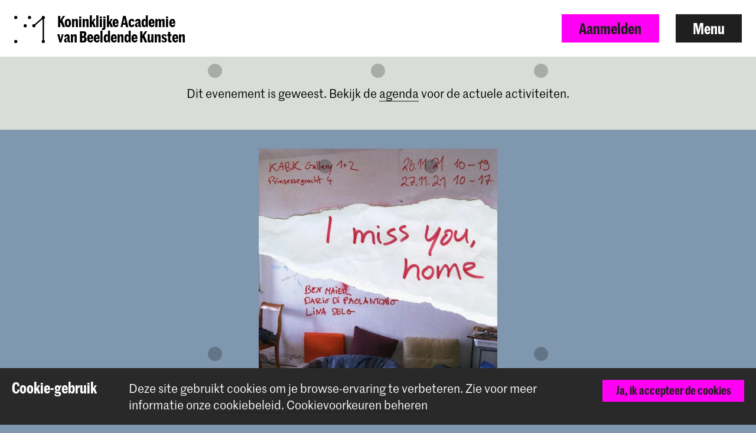

--- FILE ---
content_type: text/html; charset=UTF-8
request_url: https://www.kabk.nl/agenda/expositie-i-miss-you-home
body_size: 11352
content:





<!DOCTYPE html>

<!--[if lt IE 7 ]> <html class="ie6 no-js"> <![endif]-->
<!--[if IE 7 ]>    <html class="ie7 no-js"> <![endif]-->
<!--[if IE 8 ]>    <html class="ie8 no-js"> <![endif]-->
<!--[if IE 9 ]>    <html class="ie9 no-js"> <![endif]-->
<!--[if (gt IE 9)|!(IE)]><!--> <html lang="nl" class="no-js" xmlns="http://www.w3.org/1999/xhtml"> <!--<![endif]-->
<head>
    <meta charset="utf-8">
    <meta http-equiv="X-UA-Compatible" content="IE=edge">
    <meta name="viewport" content="width=device-width, initial-scale=1, minimum-scale=1, maximum-scale=1, user-scalable=0">

    


<link rel="apple-touch-icon" sizes="180x180" href="/dist/img/app-icons/apple-touch-icon.png">
<link rel="icon" type="image/png" sizes="32x32" href="/dist/img/app-icons/favicon-32x32.png">
<link rel="icon" type="image/png" sizes="16x16" href="/dist/img/app-icons/favicon-16x16.png">
<link rel="manifest" href="/manifest.json">
<link rel="mask-icon" href="/dist/img/app-icons/safari-pinned-tab.svg" color="#4c519f">
<meta name="theme-color" content="#ffffff">

    <link rel="home" href="https://www.kabk.nl/" />
    <link rel="stylesheet" type="text/css" href="/dist/styles-main.css?rev=2781c78f93206c483cfd7bf300eb8ccb8bac423e"/>

    <script>
        // Make sure no-js is removed before styles are loaded.
        document.documentElement.className = document.documentElement.className.replace('no-js', 'js');
    </script>

                
        
    
    
    

        <script async defer src="https://maps.googleapis.com/maps/api/js?key=AIzaSyB_qEkZHz_6ok3IZsjCSI-8ZfmNwh7biq0" type="text/javascript"></script>
    <script async defer src="https://unpkg.com/@google/markerclustererplus@4.0.1/dist/markerclustererplus.min.js"></script>
    <title>Expositie ‘I miss you, home’ | KABK</title>
<script>dataLayer = [];
(function(w,d,s,l,i){w[l]=w[l]||[];w[l].push({'gtm.start':
new Date().getTime(),event:'gtm.js'});var f=d.getElementsByTagName(s)[0],
j=d.createElement(s),dl=l!='dataLayer'?'&l='+l:'';j.async=true;j.src=
'https://www.googletagmanager.com/gtm.js?id='+i+dl;f.parentNode.insertBefore(j,f);
})(window,document,'script','dataLayer','GTM-TS96JJ3');
</script><meta name="keywords" content="kondigen, foto, videotentoonstelling, ‘i, dario, paolantonio, lina, selg, hebben, opmerkelijke, verkenningstocht, samengesteld, rond, thema, trots">
<meta name="description" content="Met grote trots kondigen wij de foto- en videotentoonstelling ‘I miss you, home’ aan. KABK-studenten Ben Maier, Dario di Paolantonio en Lina Selg hebben…">
<meta name="referrer" content="no-referrer-when-downgrade">
<meta name="robots" content="all">
<meta content="450674621683859" property="fb:profile_id">
<meta content="477120422888368" property="fb:app_id">
<meta content="nl_NL" property="og:locale">
<meta content="en_GB" property="og:locale:alternate">
<meta content="KABK" property="og:site_name">
<meta content="website" property="og:type">
<meta content="https://www.kabk.nl/agenda/expositie-i-miss-you-home" property="og:url">
<meta content="Expositie ‘I miss you, home’" property="og:title">
<meta content="Met grote trots kondigen wij de foto- en videotentoonstelling ‘I miss you, home’ aan. KABK-studenten Ben Maier, Dario di Paolantonio en Lina Selg hebben…" property="og:description">
<meta content="https://www.kabk.nl/storage/media/news/2021-22/_1200x630_crop_center-center_82_none_ns/I-miss-you-home_poster.jpg?mtime=1637869718" property="og:image">
<meta content="992" property="og:image:width">
<meta content="521" property="og:image:height">
<meta content="Expositie ‘I miss you, home’" property="og:image:alt">
<meta content="https://vimeo.com/kabk" property="og:see_also">
<meta content="https://www.instagram.com/royalacademyofart.thehague/" property="og:see_also">
<meta content="https://www.youtube.com/user/KABKDenHaag" property="og:see_also">
<meta content="https://nl.wikipedia.org/wiki/Koninklijke_Academie_van_Beeldende_Kunsten" property="og:see_also">
<meta content="https://www.facebook.com/RoyalAcademyKABK/" property="og:see_also">
<meta content="https://twitter.com/KABKnews" property="og:see_also">
<meta name="twitter:card" content="summary_large_image">
<meta name="twitter:site" content="@KABKnews">
<meta name="twitter:creator" content="@KABKnews">
<meta name="twitter:title" content="Expositie ‘I miss you, home’">
<meta name="twitter:description" content="Met grote trots kondigen wij de foto- en videotentoonstelling ‘I miss you, home’ aan. KABK-studenten Ben Maier, Dario di Paolantonio en Lina Selg hebben…">
<meta name="twitter:image" content="https://www.kabk.nl/storage/media/news/2021-22/_800x418_crop_center-center_82_none_ns/I-miss-you-home_poster.jpg?mtime=1637869718">
<meta name="twitter:image:width" content="800">
<meta name="twitter:image:height" content="418">
<meta name="twitter:image:alt" content="Expositie ‘I miss you, home’">
<meta name="google-site-verification" content="5XZGCtTwtE16zDw5MVHWuqrI4Y2eE7vzMwToLvpCuHM">
<link href="https://www.kabk.nl/agenda/expositie-i-miss-you-home" rel="canonical">
<link href="https://www.kabk.nl/" rel="home">
<link type="text/plain" href="https://www.kabk.nl/humans.txt" rel="author">
<link href="https://www.kabk.nl/en/events/exhibition-i-miss-you-home" rel="alternate" hreflang="en-gb">
<link href="https://www.kabk.nl/agenda/expositie-i-miss-you-home" rel="alternate" hreflang="x-default">
<link href="https://www.kabk.nl/agenda/expositie-i-miss-you-home" rel="alternate" hreflang="nl-nl"></head>

<body class="pushdown-nav" id="top"
    data-navigation-state="closed"
    
    
                        data-color-system-main=color-system-19 data-color-system-highlight=color-system-default
            
        ><noscript><iframe src="https://www.googletagmanager.com/ns.html?id=GTM-TS96JJ3"
height="0" width="0" style="display:none;visibility:hidden"></iframe></noscript>

        <div 
        id="app"
        class="app-container"
        @click="showModal = false"
        :class="{'modal-open': showModal === true}"
                        data-color-system-main=color-system-19 data-color-system-highlight=color-system-default
                    >
                                                                            
    

                <header class="navigation-header navigation-header--solid navigation-header navigation-header--solid" data-navigation-element="header">
            <div class="navigation-header__container">
            <div class="navigation-header__left ">
                
<a href="https://www.kabk.nl/" class="escape-hatch "
    data-ga-category="navigation"
    data-ga-action="click-logo"
    data-ga-label="https://www.kabk.nl/agenda/expositie-i-miss-you-home"
>
    <div class="escape-hatch__image">
                <crown class="crown--default"
            variant="small"
            min-lines="1"
            max-lines="10"
            fade-in-dots="true"
            animate-trigger="load"
            animate-delay="1500"
        ></crown>
            </div>

        <span class="escape-hatch__text">Koninklijke Academie <br />
van Beeldende Kunsten</span>
    </a>
            </div>

            <div class="navigation-header__right">
                                
                                
                                                
                                                    
                                
                
                                    <a
                        href="https://www.kabk.nl/aanmelden"
                        class="btn btn--primary hidden-xs"
                        data-gtm-id="apply_cta"
                    >
                        Aanmelden
                    </a>
                
                                <button
                    class="btn"
                    data-navigation-action="open"
                >
                    Menu
                </button>
            </div>
        </div>
    </header>
                
                        



    
<div class="navigation-sidebar" data-navigation-element="overlay">

    <header class="navigation-sidebar__section">
        
    
<div class="language-switch ">
        
                    
                                                            

                
        

                
                            <span class="language-switch__option active">Nederlands</span>

                
                    
                                                            

                
        

                            <i class="elmar-icon elmar-icon--chevron-right language-switch__divider"></i>
        
                
                                                        <a href="https://www.kabk.nl/en/events/exhibition-i-miss-you-home?" class="language-switch__option"
                    data-ga-category="global"
                    data-ga-action="switch-language"
                    data-ga-label="en-GB"
                >
                    English
                </a>
            
        
    </div>


        <button
            class="btn pull-right"
            data-navigation-action="close"
        >
            Sluit menu
        </button>
                        
                            
        
        
                    <a href="https://www.kabk.nl/aanmelden" class="btn btn--primary pull-right hidden-xs" data-gtm-id="menu_apply_cta">
                Aanmelden
            </a>
            </header>

    <div class="navigation-sidebar__body">

        <div class="navigation-sidebar__section hidden-xs">
                    <form class="searchform form form--search  "
            action="https://www.kabk.nl/zoek"
            method="get"
            data-ga-category="search"
            data-ga-action="search-interaction"
            data-ga-label="https://www.kabk.nl/agenda/expositie-i-miss-you-home"
        >
            <div class="form__wrap">
                <input type="text" name="q" placeholder="Zoeken…" class="searchfield " value="">
                <button class="form__append"
                    data-ga-category="search"
                    data-ga-action="click-search-button"
                    data-ga-label="https://www.kabk.nl/agenda/expositie-i-miss-you-home"
                >
                    <i class="elmar-icon--search" ></i>
                </button>
            </div>
                    </form>
        </div>

                
        <div class="navigation-sidebar__section">
            <nav>
                            
  
    
                                                                                                                                                                                                                                                                                                                                                                                                                                                                                                                          
    
  <ul class="navigation-list navigation-list--primary">
                                                                                                                                                
                                    <li class="navigation-list__link-primary">
                <label for="subnav-courses" class="hidden-nav-desktop" data-navigation-element="mobile-subnav-trigger">
                    Opleidingen
                    <i class="elmar-icon elmar-icon--chevron-right"></i>
                </label>
                <a href="https://www.kabk.nl/opleidingen" class="hidden-nav-mobile">
                    Opleidingen
                    <i class="elmar-icon elmar-icon--chevron-right"></i>
                </a>
                <input type="checkbox" id="subnav-courses" name="subnav-trigger" class="navigation-list__subnav-trigger">
                <div class="navigation-list__subnav">
                    <label for="subnav-courses">
                        <i class="elmar-icon elmar-icon--chevron-left"></i> Opleidingen
                    </label>
                    <ul>
                        <li class="hidden-nav-desktop">
                            <a href="https://www.kabk.nl/opleidingen">Overzicht</a>
                        </li>
                                                    <li>
                                <a href="https://www.kabk.nl/opleidingen?courseDegree=bachelor">
                                    Bachelor
                                </a>
                            </li>
                                                    <li>
                                <a href="https://www.kabk.nl/opleidingen?courseDegree=master">
                                    Master
                                </a>
                            </li>
                                                    <li>
                                <a href="https://www.kabk.nl/opleidingen?courseDegree=voortrajecten">
                                    Voortrajecten
                                </a>
                            </li>
                                                    <li>
                                <a href="https://www.kabk.nl/opleidingen?courseDegree=international-exchange">
                                    Uitwisseling met het buitenland
                                </a>
                            </li>
                                                    <li>
                                <a href="https://www.kabk.nl/opleidingen?courseDegree=leiden-universiteit-studenten">
                                    Electives for Leiden University students
                                </a>
                            </li>
                                            </ul>
                </div>
            </li>
                
                                                                                                                                                                                                                                        
                <li class="navigation-list__link-primary">
            <label for="subnav-aanmelding-en-toelating"
                   class="hidden-nav-desktop"
                   data-navigation-element="mobile-subnav-trigger">
                Aanmelding en toelating
                <i class="elmar-icon elmar-icon--chevron-right"></i>
            </label>

                            <a href="https://www.kabk.nl/praktische-zaken" class="hidden-nav-mobile">
                    Aanmelding en toelating
                    <i class="elmar-icon elmar-icon--chevron-right"></i>
                </a>
            
            <input type="checkbox" id="subnav-aanmelding-en-toelating" name="subnav-trigger" class="navigation-list__subnav-trigger">
            <div class="navigation-list__subnav">
                <label for="subnav-aanmelding-en-toelating">
                    <i class="elmar-icon elmar-icon--chevron-left"></i> Aanmelding en toelating
                </label>
                <ul>
                                                                        <li><a href="https://www.kabk.nl/praktische-zaken/aanmeldingsprocedure">Aanmeldprocedure</a></li>
                                                                                                <li><a href="https://www.kabk.nl/praktische-zaken/portfolio-tips">Portfolio tips</a></li>
                                                                                                <li><a href="https://www.kabk.nl/praktische-zaken/taaleisen-engelstalige-opleidingen">Taaleisen</a></li>
                                                                                                <li><a href="https://www.kabk.nl/praktische-zaken/collegegeld">Collegegeld</a></li>
                                                                                                <li><a href="https://www.kabk.nl/praktische-zaken/verblijfsvergunning">Verblijfsvergunning</a></li>
                                                                                                <li><a href="https://www.kabk.nl/faq/over-aanmelding-en-toelating">FAQ</a></li>
                                                            </ul>
            </div>
        </li>
        
                                                                                                                                                                                                                                                                
                <li class="navigation-list__link-primary">
            <label for="subnav-studeren-in-nederland"
                   class="hidden-nav-desktop"
                   data-navigation-element="mobile-subnav-trigger">
                Studeren in Nederland
                <i class="elmar-icon elmar-icon--chevron-right"></i>
            </label>

                            <a href="https://www.kabk.nl/praktische-zaken" class="hidden-nav-mobile">
                    Studeren in Nederland
                    <i class="elmar-icon elmar-icon--chevron-right"></i>
                </a>
            
            <input type="checkbox" id="subnav-studeren-in-nederland" name="subnav-trigger" class="navigation-list__subnav-trigger">
            <div class="navigation-list__subnav">
                <label for="subnav-studeren-in-nederland">
                    <i class="elmar-icon elmar-icon--chevron-left"></i> Studeren in Nederland
                </label>
                <ul>
                                                                        <li><a href="https://www.kabk.nl/praktische-zaken/huisvesting">Huisvesting</a></li>
                                                                                                <li><a href="https://www.kabk.nl/praktische-zaken/registratie-bij-de-gemeente">Registratie (Gemeente)</a></li>
                                                                                                <li><a href="https://www.kabk.nl/praktische-zaken/gezondheidszorg">Gezondheidszorg</a></li>
                                                                                                <li><a href="https://www.kabk.nl/praktische-zaken/aansprakelijkheidsverzekering">Aansprakelijkheid</a></li>
                                                                                                <li><a href="https://www.kabk.nl/praktische-zaken/bankrekening">Bankrekening</a></li>
                                                                                                <li><a href="https://www.kabk.nl/praktische-zaken/studeren-in-den-haag">Leven in Den Haag</a></li>
                                                                                                <li><a href="https://www.kabk.nl/praktische-zaken/working-studying">Werken &amp; Studeren</a></li>
                                                                                                <li><a href="https://www.kabk.nl/faq/internationale-studenten">FAQ (int. studenten)</a></li>
                                                                                                <li><a href="https://www.kabk.nl/praktische-zaken/collegegeld/herinschrijvers">Herinschrijvingsgeld</a></li>
                                                            </ul>
            </div>
        </li>
        
                                                                                                                                                                                                                                                                
                <li class="navigation-list__link-primary">
            <label for="subnav-academiebreed-onderwijs"
                   class="hidden-nav-desktop"
                   data-navigation-element="mobile-subnav-trigger">
                Academiebreed onderwijs
                <i class="elmar-icon elmar-icon--chevron-right"></i>
            </label>

                            <a href="https://www.kabk.nl/academiebreed-onderwijs" class="hidden-nav-mobile">
                    Academiebreed onderwijs
                    <i class="elmar-icon elmar-icon--chevron-right"></i>
                </a>
            
            <input type="checkbox" id="subnav-academiebreed-onderwijs" name="subnav-trigger" class="navigation-list__subnav-trigger">
            <div class="navigation-list__subnav">
                <label for="subnav-academiebreed-onderwijs">
                    <i class="elmar-icon elmar-icon--chevron-left"></i> Academiebreed onderwijs
                </label>
                <ul>
                                                                        <li><a href="https://www.kabk.nl/academiebreed-onderwijs/individual-study-track">IST</a></li>
                                                                                                <li><a href="https://www.kabk.nl/academiebreed-onderwijs/common-ground">Common Ground</a></li>
                                                            </ul>
            </div>
        </li>
        
                                                                                                                                                                                                                                                                
                <li class="navigation-list__link-primary">
            <label for="subnav-onderzoek-op-de-kabk"
                   class="hidden-nav-desktop"
                   data-navigation-element="mobile-subnav-trigger">
                Onderzoek op de KABK
                <i class="elmar-icon elmar-icon--chevron-right"></i>
            </label>

                            <a href="https://www.kabk.nl/onderzoek" class="hidden-nav-mobile">
                    Onderzoek op de KABK
                    <i class="elmar-icon elmar-icon--chevron-right"></i>
                </a>
            
            <input type="checkbox" id="subnav-onderzoek-op-de-kabk" name="subnav-trigger" class="navigation-list__subnav-trigger">
            <div class="navigation-list__subnav">
                <label for="subnav-onderzoek-op-de-kabk">
                    <i class="elmar-icon elmar-icon--chevron-left"></i> Onderzoek op de KABK
                </label>
                <ul>
                                                                        <li><a href="https://www.kabk.nl/onderzoek/visie-op-onderzoek">Onderzoek op de KABK</a></li>
                                                                                                <li><a href="https://www.kabk.nl/onderzoek/lectorate-design">Lectorate Design</a></li>
                                                                                                <li><a href="https://www.kabk.nl/onderzoek/lectoraat-kunst-theorie-praktijk">Lectoraat KTP</a></li>
                                                                                                <li><a href="https://www.kabk.nl/onderzoek/lectorate-film">Lectorate Film</a></li>
                                                                                                <li><a href="https://www.kabk.nl/onderzoek/acpa-samenwerking-met-leiden-universiteit">ACPA-Universiteit Leiden</a></li>
                                                                                                <li><a href="https://www.kabk.nl/onderzoek/platform-for-arts-research-in-collaboration-parc">Research platform (PARC)</a></li>
                                                                                                <li><a href="https://www.kabk.nl/onderzoek/research-catalogue">Research Catalogue</a></li>
                                                            </ul>
            </div>
        </li>
        
                                                                                                                                                                                                                                                                
                <li class="navigation-list__link-primary">
            <label for="subnav-faciliteiten-werkplaatsen"
                   class="hidden-nav-desktop"
                   data-navigation-element="mobile-subnav-trigger">
                Faciliteiten &amp; werkplaatsen
                <i class="elmar-icon elmar-icon--chevron-right"></i>
            </label>

                            <a href="https://www.kabk.nl/faciliteiten" class="hidden-nav-mobile">
                    Faciliteiten &amp; werkplaatsen
                    <i class="elmar-icon elmar-icon--chevron-right"></i>
                </a>
            
            <input type="checkbox" id="subnav-faciliteiten-werkplaatsen" name="subnav-trigger" class="navigation-list__subnav-trigger">
            <div class="navigation-list__subnav">
                <label for="subnav-faciliteiten-werkplaatsen">
                    <i class="elmar-icon elmar-icon--chevron-left"></i> Faciliteiten &amp; werkplaatsen
                </label>
                <ul>
                                                                        <li><a href="https://www.kabk.nl/faciliteiten/werkplaatsen">Werkplaatsen</a></li>
                                                                                                <li><a href="https://www.kabk.nl/faciliteiten/bibliotheek">Bibliotheek</a></li>
                                                                                                <li><a href="https://www.kabk.nl/faciliteiten/uitleen-winkels">Uitleen</a></li>
                                                                                                <li><a href="https://www.kabk.nl/faciliteiten/building">Gebouw</a></li>
                                                            </ul>
            </div>
        </li>
        
                                                                                                                                                                                                                                                                                                                                                                                                                                                                                                                                      </ul>
    
                                 
                <div class="navigation-list__divider"></div>

                
  
    
                                                                                                                                                                                                                                                                                                                                                                                                                                                                                                                          
    
  <ul class="navigation-list navigation-list--secondary">
                                                        
                <li class="navigation-list__link-secondary">
            <a href="https://www.kabk.nl/open-dag">Studiekeuze-evenementen</a>
        </li>
    
                                                                
                <li class="navigation-list__link-secondary">
            <a href="https://www.kabk.nl/nieuws">Nieuws</a>
        </li>
    
                                                                
                <li class="navigation-list__link-secondary">
            <a href="https://www.kabk.nl/agenda">Agenda</a>
        </li>
    
                                                                
                <li class="navigation-list__link-secondary">
            <a href="https://www.kabk.nl/onderwijs-aan-de-kabk/academische-kalender">Academische kalender</a>
        </li>
    
                                                                              <li class="navigation-list__divider"></li>
                                                                                  
                <li class="navigation-list__link-secondary">
            <label for="subnav-over-de-kabk"
                   class="hidden-nav-desktop"
                   data-navigation-element="mobile-subnav-trigger">
                Over de KABK
                <i class="elmar-icon elmar-icon--chevron-right"></i>
            </label>

                            <a href="https://www.kabk.nl/over" class="hidden-nav-mobile">
                    Over de KABK
                    <i class="elmar-icon elmar-icon--chevron-right"></i>
                </a>
            
            <input type="checkbox" id="subnav-over-de-kabk" name="subnav-trigger" class="navigation-list__subnav-trigger">
            <div class="navigation-list__subnav">
                <label for="subnav-over-de-kabk">
                    <i class="elmar-icon elmar-icon--chevron-left"></i> Over de KABK
                </label>
                <ul>
                                                                        <li><a href="https://www.kabk.nl/over/missie">Missie &amp; Visie</a></li>
                                                                                                <li><a href="https://www.kabk.nl/over/organisatie">Organisatie</a></li>
                                                                                                <li><a href="https://www.kabk.nl/over/organisatie/vacatures">Vacatures</a></li>
                                                                                                <li><a href="https://www.kabk.nl/docenten">Docenten</a></li>
                                                                                                <li><a href="https://www.kabk.nl/over/internationaal">Internationalisering</a></li>
                                                                                                <li><a href="https://www.kabk.nl/over/professionele-veld">Professionele veld</a></li>
                                                                                                <li><a href="https://www.kabk.nl/over/kwaliteitszorg">Kwaliteitszorg</a></li>
                                                                                                <li><a href="https://www.kabk.nl/over/stichting-tot-steun">Stichting tot Steun</a></li>
                                                            </ul>
            </div>
        </li>
        
                                                                
                <li class="navigation-list__link-secondary">
            <label for="subnav-samenwerkingen"
                   class="hidden-nav-desktop"
                   data-navigation-element="mobile-subnav-trigger">
                Samenwerkingen
                <i class="elmar-icon elmar-icon--chevron-right"></i>
            </label>

                            <a href="https://www.kabk.nl/over/professionele-veld" class="hidden-nav-mobile">
                    Samenwerkingen
                    <i class="elmar-icon elmar-icon--chevron-right"></i>
                </a>
            
            <input type="checkbox" id="subnav-samenwerkingen" name="subnav-trigger" class="navigation-list__subnav-trigger">
            <div class="navigation-list__subnav">
                <label for="subnav-samenwerkingen">
                    <i class="elmar-icon elmar-icon--chevron-left"></i> Samenwerkingen
                </label>
                <ul>
                                                                        <li><a href="https://www.kabk.nl/over/professionele-veld/projecten">Projecten</a></li>
                                                                                                <li><a href="https://www.kabk.nl/over/professionele-veld/een-projectaanvraag-indienen">Werk samen met de KABK</a></li>
                                                                                                <li><a href="https://www.kabk.nl/over/professionele-veld/stageplaats-bieden">Stageplaats bieden</a></li>
                                                            </ul>
            </div>
        </li>
        
                                                                
                <li class="navigation-list__link-secondary">
            <label for="subnav-contact"
                   class="hidden-nav-desktop"
                   data-navigation-element="mobile-subnav-trigger">
                Contact
                <i class="elmar-icon elmar-icon--chevron-right"></i>
            </label>

                            <a href="https://www.kabk.nl/contact" class="hidden-nav-mobile">
                    Contact
                    <i class="elmar-icon elmar-icon--chevron-right"></i>
                </a>
            
            <input type="checkbox" id="subnav-contact" name="subnav-trigger" class="navigation-list__subnav-trigger">
            <div class="navigation-list__subnav">
                <label for="subnav-contact">
                    <i class="elmar-icon elmar-icon--chevron-left"></i> Contact
                </label>
                <ul>
                                                                        <li><a href="https://www.kabk.nl/contact/contactinformatie">Contactinfo</a></li>
                                                                                                <li><a href="https://www.kabk.nl/contact/openingstijden">Openingstijden</a></li>
                                                                                                <li><a href="https://www.kabk.nl/contact/route">Bereikbaarheid</a></li>
                                                                                                <li><a href="https://www.kabk.nl/contact/pers">Pers</a></li>
                                                                                                <li><a href="https://www.kabk.nl/over/professionele-veld/een-projectaanvraag-indienen">Samenwerken met de KABK?</a></li>
                                                                                                <li><a href="https://www.kabk.nl/over/professionele-veld/stageplaats-bieden">Stageplaats bieden?</a></li>
                                                                                                <li><a href="https://www.kabk.nl/faq/over-de-kabk">FAQs</a></li>
                                                            </ul>
            </div>
        </li>
        
                                                                              <li class="navigation-list__divider"></li>
                                                                                  
                <li class="navigation-list__link-secondary">
            <label for="subnav-alumni"
                   class="hidden-nav-desktop"
                   data-navigation-element="mobile-subnav-trigger">
                Alumni
                <i class="elmar-icon elmar-icon--chevron-right"></i>
            </label>

                            <a href="https://www.kabk.nl/alumni" class="hidden-nav-mobile">
                    Alumni
                    <i class="elmar-icon elmar-icon--chevron-right"></i>
                </a>
            
            <input type="checkbox" id="subnav-alumni" name="subnav-trigger" class="navigation-list__subnav-trigger">
            <div class="navigation-list__subnav">
                <label for="subnav-alumni">
                    <i class="elmar-icon elmar-icon--chevron-left"></i> Alumni
                </label>
                <ul>
                                                                        <li><a href="https://www.kabk.nl/alumni/alumni-service">Alumni service</a></li>
                                                                                                <li><a href="https://www.kabk.nl/alumni/prijzen">Prijzen en vermeldingen</a></li>
                                                            </ul>
            </div>
        </li>
        
                                                                
                <li class="navigation-list__link-secondary">
            <a href="https://www.kabk.nl/portal">Portal</a>
        </li>
    
                                                                
                <li class="navigation-list__link-secondary">
            <a href="https://www.kabk.nl/graduation-catalogue">Graduation Catalogue</a>
        </li>
    
                                                                
                <li class="navigation-list__link-secondary">
            <a href="https://www.kabk.nl/over/organisatie/hogeschool-der-kunsten-den-haag">Hogeschool der Kunsten (HdK)</a>
        </li>
    
                                  </ul>
                </nav>
        </div>
    </div>

    <div class="navigation-sidebar__footer visible-xs">
        <div class="navigation-sidebar__section visible-xs">
                    <form class="searchform form form--search  "
            action="https://www.kabk.nl/zoek"
            method="get"
            data-ga-category="search"
            data-ga-action="search-interaction"
            data-ga-label="https://www.kabk.nl/agenda/expositie-i-miss-you-home"
        >
            <div class="form__wrap">
                <input type="text" name="q" placeholder="Zoeken…" class="searchfield " value="">
                <button class="form__append"
                    data-ga-category="search"
                    data-ga-action="click-search-button"
                    data-ga-label="https://www.kabk.nl/agenda/expositie-i-miss-you-home"
                >
                    <i class="elmar-icon--search" ></i>
                </button>
            </div>
                    </form>
        </div>
    </div>
</div>

<div class="navigation-backdrop" data-navigation-action="close"></div>
        
        <div class="template ">
            <div class="crown-container" data-crown-type="default">
                    <crown
                min-lines="3"
                max-lines="10"
                fade-in-dots="true"
                animate-trigger="click"
                enable-outro="true"
                :hide-after-dismiss="true"
            ></crown>
            </div>
    
                        
                                    <div class="template__header">
                                        <div class="event-message" role="alert">
                <p>
                    Dit evenement is geweest. Bekijk de <a href="https://www.kabk.nl/agenda">agenda</a> voor de actuele activiteiten.
                </p>
            </div>
                        


    

        


<header class="hero hero--image hero--limit-size  ">
        <div class="hero__media">
                                    <img src="https://www.kabk.nl/storage/media/news/2021-22/_hero/I-miss-you-home_poster.jpg" srcset="https://www.kabk.nl/storage/media/news/2021-22/_1920xAUTO_crop_center-center_none_ns/611272/I-miss-you-home_poster.webp 1920w, https://www.kabk.nl/storage/media/news/2021-22/_1440xAUTO_crop_center-center_none_ns/611272/I-miss-you-home_poster.webp 1440w, https://www.kabk.nl/storage/media/news/2021-22/_1280xAUTO_crop_center-center_none_ns/611272/I-miss-you-home_poster.webp 1280w, https://www.kabk.nl/storage/media/news/2021-22/_980xAUTO_crop_center-center_none_ns/611272/I-miss-you-home_poster.webp 980w, https://www.kabk.nl/storage/media/news/2021-22/_721xAUTO_crop_center-center_none_ns/611272/I-miss-you-home_poster.webp 721w, https://www.kabk.nl/storage/media/news/2021-22/_520xAUTO_crop_center-center_none_ns/611272/I-miss-you-home_poster.webp 520w, https://www.kabk.nl/storage/media/news/2021-22/_380xAUTO_crop_center-center_none_ns/611272/I-miss-you-home_poster.webp 380w" class="hero__media__image" loading="eager" width="992" height="1240" />
                    
        <div class="hero__media__mask"></div>

        <div class="hero__media__body">
            
                    </div>

                <i class="hero__icon elmar-icon elmar-icon--arrow-light-down" data-scrollto="#content"></i>
        
            </div>
    
    
    
    <div class="hero__extra-content">
            </div>
</header>

    
            </div>
            
            
        <main class="template__main" data-mark role="main">
        <a id="content" name="content"></a>
                        
    

        

<div class="section section--page-title" data-width="content-xl">
    
    
    <div class="section__container">
                
                
                                    <div class="section__body">
                        <h1 class="page-title__title">Expositie ‘I miss you, home’</h1>

        
        
        <div class="page-title__back-link">
                            
                                
                                            
        
        
        
        
            
    
        
    <a href="https://www.kabk.nl/agenda?"
       class=""
       data-ga-category="agenda"
       data-ga-action="click-back-to-overview"
       data-ga-label="https://www.kabk.nl/agenda"
    >
        
        Agenda
    </a>
            
                        
                                </div>
    
            </div>
            </div>

    </div>

                                                
<div class="section section--lead" data-width="content">
    
    
    <div class="section__container">
                
                
                                    <div class="section__body">
                        <div class="lead">
                        <p>Met grote trots kondigen wij de foto- en videotentoonstelling ‘I miss you, home’ aan. KABK-studenten Ben Maier, Dario di Paolantonio en Lina Selg hebben een opmerkelijke verkenningstocht samengesteld rond het thema studentenhuisvesting en kraken.</p>
<p>De tentoonstelling is op 26 en 27 november te zien in de galeries 1 &amp; 2 van de Koninklijke Academie van Beeldende Kunsten in Den Haag. </p>
        </div>
    
            </div>
            </div>

    </div>
                                            
<div class="section section--blockquote" data-width="content">
    
    
    <div class="section__container">
                
                
                                    <div class="section__body">
                        <blockquote class="blockquote">
            “De expositie is een beleefervaring waar bezoekers een idee kunnen krijgen van hoe het is om op een alternatieve manier te wonen”
            <footer>Ben Maier</footer>
        </blockquote>
    
            </div>
            </div>

    </div>
                                            
<div class="section section--richtext" data-width="content">
    
    
    <div class="section__container">
                
                
                                    <div class="section__body">
                        <div class="article">
            <h3><strong>Expositie ‘I miss you, home’</strong></h3>
<h4><strong>Programma op </strong><strong>vrijdag 26 november</strong><br></h4>
<p><strong><strong>10.00 - 19.00</strong>: expositie open<br>13.00 uur: Q&A over kraken <br>17.00 uur: lezing ‘The possibility of an empty space’</strong></p>
<h4><strong>Programma op </strong><strong><strong>z</strong>aterdag 27 november</strong></h4>
<p><strong><strong><strong>10.00 - 17.00</strong>: expositie open</strong><br></strong><strong>14.00 -17.00 uur: Workshop ‘Hours of solidarity’</strong><br>Ben, Dario en Lina vertellen over hun ervaringen en nodigen zij het publiek uit om vragen te stellen en samen met hen te brainstormen over tijdelijke en kortetermijnkansen voor studentenhuisvesting. Ook de Nederlandse antikraakwetgeving komt daarbij aan bod.</p>
<p><strong>Locatie<br></strong>Galerie 1 & 2, Prinsessegracht 4, 2514 AN Den Haag <br>Vrije entree, CoronaCheck vereist (vaccinatie of negatief testresultaat). <br>Mocht de regelgeving rond corona nog worden aangepast, dan volgen wij de op dat moment geldende regels. </p>
        </div>
    
            </div>
            </div>

    </div>
                                            
    
<div class="section section--" data-width="content">
    
    
    <div class="section__container">
                
                
                                    <div class="section__body">
                            
            <div
    class="entry-preview "
    data-color-system-main=color-system-17 data-color-system-highlight=color-system-default
    >
        <a href="https://www.kabk.nl/nieuws/expositie-i-miss-you-home-toont-schrijnende-situatie-rondom-studentenhuisvesting" class="link--clean">
    
        <div class="entry-preview__image">
                            <img
                    src="https://www.kabk.nl/storage/media/news/2021-22/_200x200_crop_center-center_none_ns/609532/expo_I-miss-you-home.webp"
                    srcset="https://www.kabk.nl/storage/media/news/2021-22/_80x80_crop_center-center_none_ns/609532/expo_I-miss-you-home.webp 80w, https://www.kabk.nl/storage/media/news/2021-22/_200x200_crop_center-center_none_ns/609532/expo_I-miss-you-home.webp 200w, https://www.kabk.nl/storage/media/news/2021-22/_600x600_crop_center-center_none_ns/609532/expo_I-miss-you-home.webp 600w"
                    class="img-responsive"
                    alt="Expositie ‘I miss you, home’ toont schrijnende situatie rondom studentenhuisvesting"
                />
                    </div>

                <div class="entry-preview__content">
                                    <div class="entry-preview__title">
                Expositie ‘I miss you, home’ toont schrijnende situatie rondom studentenhuisvesting
            </div>
            
            
            
                    </div>
        
        </a>
    </div>
        
            </div>
            </div>

    </div>
                                            
<div class="section section--call-to-action" data-width="content">
    
    
    <div class="section__container">
                
                
                                    <div class="section__body">
                        <div class="panel panel--compact panel--colored">
                            <h4 class="text-center"><p><a href="https://open.spotify.com/episode/4VHiaTJ4w0vZjUX6nLtp88?si=3dc07d008dd8430e&amp;nd=1" target="_blank" rel="noreferrer noopener">Luister naar een podcast</a>, waarin Ben, Dario en Lina alles over dit project vertellen aan derdejaars student fotografie Hanna Burgers</p></h4>
                    </div>
    
            </div>
            </div>

    </div>
                                            
<div class="section section--richtext" data-width="content">
    
    
    <div class="section__container">
                
                
                                    <div class="section__body">
                        <div class="article">
            <p><em>Dit evenement wordt georganiseerd in het kader van <a href="https://www.studyinthehague.com/hi-the-hague" target="_blank" rel="noreferrer noopener">HI The Hague Student Festival</a></em></p>
        </div>
    
            </div>
            </div>

    </div>
                
                                                                                                                                                                                                            
        
<div class="section section--panel-details" data-width="content-xl">
    
    
    <div class="section__container">
                
                
                                    <div class="section__body">
                        <div class="panel panel--details">
            <div class="panel__body">
                                <h3 class="panel__title">Details</h3>
                
                                    
                                            <div class='item-grid' data-columns-xs='1' data-columns-sm='2' data-columns-md='2' data-columns-lg='4' data-columns-xl='4'>
                                                                                            <div class='item-grid__item'>
                                    <div class="panel__element">
                                                                                                                                    <h4 class="panel__element__title">
                                                                                            Datum
                                            </h4>
                                                                                <div class="panel__element__description">
                                            26 november 2021 10.00 - 27 november 2021 17.00
                                        </div>
                                    </div>
                                </div>
                                                                                                                            <div class='item-grid__item'>
                                    <div class="panel__element">
                                                                                                                                    <h4 class="panel__element__title">
                                                                                            Locatie
                                            </h4>
                                                                                <div class="panel__element__description">
                                            Galeries 1 & 2, Prinsessegracht 4, 2514 AN Den Haag
                                        </div>
                                    </div>
                                </div>
                                                                                                                            <div class='item-grid__item'>
                                    <div class="panel__element">
                                                                                                                                    <h4 class="panel__element__title">
                                                                                            Meer info
                                            </h4>
                                                                                <div class="panel__element__description">
                                            <p><a href="https://www.kabk.nl/nieuws/expositie-i-miss-you-home-toont-schrijnende-situatie-rondom-studentenhuisvesting">Expositie ‘I miss you, home’ toont schrijnende situatie rondom studentenhuisvesting</a></p>
                                        </div>
                                    </div>
                                </div>
                                                                                                                            <div class='item-grid__item'>
                                    <div class="panel__element">
                                                                                                                                    <h4 class="panel__element__title">
                                                                                            Entree
                                            </h4>
                                                                                <div class="panel__element__description">
                                            Vrije entree, CoronaCheck vereist (vaccinatie of negatief testresultaat)
                                        </div>
                                    </div>
                                </div>
                                                                                    </div>
                                                </div>
        </div>
    
            </div>
            </div>

    </div>
            
    
<div class="section section--share" data-width="content">
            <a name="share"></a>
    
    
    <div class="section__container">
                
                
                                    <div class="section__body">
                        <div class="social-share">
    <ul class="social-share__list">
        <li
            id="social-share-text"
            class="social-share__text"
        >
            Deel dit item
        </li>

        <li
            aria-label="Deel op Facebook"
        >
            <social-button
                service="facebook"
                message="https%3A%2F%2Fwww.kabk.nl%2Fagenda%2Fexpositie-i-miss-you-home"
            >
                <i class="elmar-icon elmar-icon--facebook"></i>
            </social-button>
        </li>

        <li
            aria-label="Deel deze pagina"
        >
            <social-button
                service="link"
                message="Expositie ‘I miss you, home’"
                feedback-message="Gekopieerd"
            >
                <i class="elmar-icon elmar-icon--link"></i>
            </social-button>
        </li>
    </ul>
</div>
    
            </div>
            </div>

    </div>

    </main>

                            </div>

                    <div class="back-to-top">
    <a href="#top" class="btn btn--underlined-simple"
        data-scrollto="#top"
        data-ga-category="global"
        data-ga-action="back-to-top"
        data-ga-label="https://www.kabk.nl/agenda/expositie-i-miss-you-home"
    >
        <span>Terug naar boven</span>
    </a>
</div>
<footer class="page-footer">
    <div class="page-footer__container">
        <section class="page-footer__section">
            <h2 class="page-footer__title">Contact</h2>

            <ul class="list--clean page-footer__naw">
                                    <li>Prinsessegracht 4</li>
                                                    <li>2514 AN Den Haag</li>
                                                    <li>+31 (0) 70 315 47 77</li>
                                                    <li>
                        <a href="mailto:communication@kabk.nl"
                            data-ga-category="footer"
                            data-ga-action="click-email-link"
                            data-ga-label="communication@kabk.nl"
                        >
                            communication@kabk.nl
                        </a>
                    </li>
                            </ul>

                                    <ul class="list--clean">
                                    <li>
                        <a href="https://www.kabk.nl/praktische-zaken"
                            data-ga-category="footer"
                            data-ga-action="click-contact-link"
                            data-ga-label="https://www.kabk.nl/praktische-zaken"
                        >Toelating en aanmelding</a>
                    </li>
                                    <li>
                        <a href="https://www.kabk.nl/opleidingen"
                            data-ga-category="footer"
                            data-ga-action="click-contact-link"
                            data-ga-label="https://www.kabk.nl/opleidingen"
                        >Beeldende kunst en vormgeving</a>
                    </li>
                                    <li>
                        <a href="https://www.kabk.nl/over/organisatie/vacatures"
                            data-ga-category="footer"
                            data-ga-action="click-contact-link"
                            data-ga-label="https://www.kabk.nl/over/organisatie/vacatures"
                        >Werken bij de KABK</a>
                    </li>
                                    <li>
                        <a href="https://www.kabk.nl/contact/contactinformatie"
                            data-ga-category="footer"
                            data-ga-action="click-contact-link"
                            data-ga-label="https://www.kabk.nl/contact/contactinformatie"
                        >Contactinfo</a>
                    </li>
                            </ul>
                    </section>

                
                <section class="page-footer__section page-footer__social">
            <h2 class="page-footer__title">Volg ons</h2>

                        <a href="https://www.kabk.nl/open-dag/op-de-hoogte-blijven" class="page-footer__newsletter btn btn--primary"
                data-ga-category="newsletter"
                data-ga-action="click-newsletter-apply-button"
                data-ga-label="https://www.kabk.nl/open-dag/op-de-hoogte-blijven"
            >
                Blijf op de hoogte
            </a>
            
                        <ul class="list--clean list--inline">
                                    <li>
                        <a href="https://www.instagram.com/royalacademyofart.thehague/" class="link--clean" target="_blank"
                            data-ga-category="social"
                            data-ga-action="button-click"
                            data-ga-label="instagram"
                        >
                                                            <span class="sr-only">Instagram</span>
                                <i class="elmar-icon elmar-icon--instagram-white"></i>
                                                    </a>
                    </li>
                                                    <li>
                        <a href="https://www.youtube.com/user/KABKDenHaag" class="link--clean" target="_blank"
                            data-ga-category="social"
                            data-ga-action="button-click"
                            data-ga-label="youtube"
                        >
                                                            <span class="sr-only">YouTube</span>
                                <i class="elmar-icon elmar-icon--youtube-white"></i>
                                                    </a>
                    </li>
                                                    <li>
                        <a href="https://vimeo.com/kabk" class="link--clean" target="_blank"
                            data-ga-category="social"
                            data-ga-action="button-click"
                            data-ga-label="vimeo"
                        >
                                                            <span class="sr-only">Vimeo</span>
                                <i class="elmar-icon elmar-icon--vimeo-white"></i>
                                                    </a>
                    </li>
                                                    <li>
                        <a href="https://www.facebook.com/RoyalAcademyKABK/" class="link--clean" target="_blank"
                            data-ga-category="social"
                            data-ga-action="button-click"
                            data-ga-label="facebook"
                        >
                                                            <span class="sr-only">Facebook</span>
                                <i class="elmar-icon elmar-icon--facebook-white"></i>
                                                    </a>
                    </li>
                                            </ul>
        </section>
        
                <section class="page-footer__section">
            <p>De Koninklijke Academie van Beeldende Kunsten vormt samen met het Koninklijk Conservatorium de Hogeschool der Kunsten Den Haag</p>
        </section>
            </div>

        <div class="page-footer__container">
        <div class="page-footer__section page-footer__section--wide">
            <span class="page-footer__copyright"><p>© 2026 Koninklijke Academie van Beeldende Kunsten | <a href="https://www.kabk.nl/colofon">Colofon</a> | <a href="https://www.kabk.nl/privacy-beleid">Privacybeleid</a></p> | <cookie-modal-trigger data-ga-category="cookiebar" data-ga-action="open-preferences-footer" data-ga-label="https://www.kabk.nl/agenda/expositie-i-miss-you-home">Cookievoorkeuren</cookie-modal-trigger></span>
            <div>
                <a
                    href="https://intune-alliance.eu/"
                    class="page-footer__partner-link"
                >
                    <img
                        src="/dist/img/logos/in-tune.png"
                        alt="InTune"
                        class="page-footer__partner-logo"
                    >
                </a>
                <a
                    href="https://european-union.europa.eu/index_en"
                    class="page-footer__partner-link"
                >
                    <img
                        src="/dist/img/logos/logo-eu.png"
                        alt="InTune"
                        class="page-footer__partner-logo"
                    >
                </a>
            </div>
        </div>
    </div>
    </footer>
        
        <modal
            :url="modalUrl" v-if="showModal" @close="showModal = false" class="">
                    </modal>
        <modal-video-vimeo></modal-video-vimeo>

                    <previewer v-if="previewer.show"
                @close="previewer.show = false"
                :data="previewer.data"
            ></previewer>
        
        <tooltip v-if="tooltip.show" :data="tooltip.data"></tooltip>

                    <cookiebar v-cloak>
    <h3 class="cookiebar__title">Cookie-gebruik</h3>

    <div class="cookiebar__text">
        <p>Deze site gebruikt cookies om je browse-ervaring te verbeteren. <br />Zie voor meer informatie onze <a href="https://www.kabk.nl/privacy-beleid/cookiebeleid">cookiebeleid</a>.</p>

        <p>
            <cookie-modal-trigger
                data-ga-category="cookiebar"
                data-ga-action="open-preferences"
                data-ga-label="https://www.kabk.nl/agenda/expositie-i-miss-you-home"
            >Cookievoorkeuren beheren</cookie-modal-trigger>
        </p>
    </div>

    <template v-slot:actions="{ acceptAllCookies }">
        <button
            type="button"
            class="btn btn--primary cookiebar__accept-all"
            @click="acceptAllCookies"
            data-ga-category="cookiebar"
            data-ga-action="click-accept"
            data-ga-label="https://www.kabk.nl/agenda/expositie-i-miss-you-home"
        >
            Ja, ik accepteer de cookies
        </button>
    </template>
</cookiebar>

<cookie-modal v-slot="{ saveAndClose }" v-cloak>
    <h2>cookievoorkeuren beheren</h2>

    <p>Bekijk de onderstaande informatie en selecteer de cookies die je wilt inschakelen. U kunt doorgaan naar de site zonder deze cookies te accepteren, maar het kan zijn dat bepaalde functies niet beschikbaar zijn of niet goed functioneren. Voor meer informatie over de cookies die door de KABK en derden worden gebruikt, lees je in ons <a href="https://www.kabk.nl/privacy-beleid/cookiebeleid">cookiebeleid</a>.</p>

    <cookie-preferences>
        <h3>Selecteer je cookievoorkeuren</h3>

        <template v-slot:category_functional><p><strong>Noodzakelijke cookies</strong> zijn essentieel voor de werking van deze website. Deze cookies verzamelen of rapporteren geen persoonlijke informatie. De website kan niet goed functioneren zonder deze cookies (deze zijn standaard ingeschakeld).</p></template>
        <template v-slot:category_analytical><p><strong>Statistische cookies</strong> geven informatie over het gebruik van deze website. Ze verzamelen of rapporteren geen persoonlijke informatie. Deze cookies stellen ons in staat om het gebruikspatroon van bezoekers te begrijpen, problemen te identificeren en de kwaliteit van onze website verder te verbeteren.</p></template>
        <template v-slot:category_marketing><p><strong>Marketing cookies</strong> geven ons meer inzicht in het gedrag van bezoekers op onze website en stellen ons in staat om aangepaste doelgroepen te creëren voor het weergeven van campagnes die relevant zijn voor de specifieke gebruikers.</p></template>

        <template v-slot:category_actions="{ category, toggleCheck, isChecked, isRequired }">
            <button
                type="button"
                class="cookie-preferences__toggle"
                @click="toggleCheck(category.id)"
                :data-selected="isChecked"
                :data-required="isRequired"
            ></button>
        </template>
    </cookie-preferences>

    <button
        class="btn btn--primary"
        @click="saveAndClose"
        data-ga-category="cookiebar"
        data-ga-action="apply-preferences"
        data-ga-label="https://www.kabk.nl/agenda/expositie-i-miss-you-home"
    >
        Cookievoorkeuren toepassen
    </button>
</cookie-modal>
            </div>

            
            
    
        <script src="https://cdnjs.cloudflare.com/ajax/libs/jquery/3.6.4/jquery.min.js" integrity="sha512-pumBsjNRGGqkPzKHndZMaAG+bir374sORyzM3uulLV14lN5LyykqNk8eEeUlUkB3U0M4FApyaHraT65ihJhDpQ==" crossorigin="anonymous" referrerpolicy="no-referrer"></script>

    
                                        <script src="/dist/main.js" type="text/javascript"></script>
                                                                                                                                                        <script src="/dist/runtime.js" type="text/javascript"></script>
                                <script src="/dist/76f209b949eba1aa462cb63f67c60cbcd728b2bcd409f561898534bc470e73f144ab085c1c56cba3c5b74a2fddfac8df706ecfe92c9c34c8946e182353858657.js" type="text/javascript"></script>
                                                                                                                                                                                                                                                                                                                                                                                                                                                                                                                                                                                                                                                                                                                                                                                                                                                                                                                                                                                                                                                                                                                                                                                                                                                                                                                                                                                                                                                                                                                                                <script type="application/ld+json">{"@context":"https://schema.org","@graph":[{"@type":"Event","description":"Met grote trots kondigen wij de foto- en videotentoonstelling ‘I miss you, home’ aan. KABK-studenten Ben Maier, Dario di Paolantonio en Lina Selg hebben een opmerkelijke verkenningstocht samengesteld rond het thema studentenhuisvesting en kraken.","image":{"@type":"ImageObject","url":"https://www.kabk.nl/storage/media/news/2021-22/_1200x630_crop_center-center_82_none_ns/I-miss-you-home_poster.jpg?mtime=1637869718"},"inLanguage":"nl-nl","mainEntityOfPage":"https://www.kabk.nl/agenda/expositie-i-miss-you-home","name":"Expositie ‘I miss you, home’","url":"https://www.kabk.nl/agenda/expositie-i-miss-you-home"},{"@id":"https://www.kabk.nl#identity","@type":"EducationalOrganization","address":{"@type":"PostalAddress","addressCountry":"NL","addressLocality":"Den Haag","addressRegion":"Den Haag","postalCode":"2514 AN","streetAddress":"Prinsessegracht 4"},"alternateName":"KABK","description":"The Royal Academy of Art, The Hague (KABK) has been a leader in educating artists and designers since 1682. Founded on a vision of educational excellence, the KABK educates students to become independent and self-aware artists and designers with investigative mindsets and unique visual and conceptual abilities in their chosen discipline. Highly skilled professional staff with international professional practices, guide and accompany students through their studies. The KABK offers preparatory and orientation courses, art & design bachelor and master degree programmes, the PhDArts doctorate and a double degree programme in collaboration with Leiden University. Together with the Royal Conservatoire we form the University of the Arts The Hague.","email":"post@kabk.nl","foundingDate":"1682","foundingLocation":"Den Haag","geo":{"@type":"GeoCoordinates","latitude":"52.08164009999999","longitude":"4.3194114"},"image":{"@type":"ImageObject","height":"1940","url":"https://www.kabk.nl/storage/media/kabk-logo-nl.jpg","width":"1649"},"logo":{"@type":"ImageObject","height":"60","url":"https://www.kabk.nl/storage/media/logo/_600x60_fit_center-center_82_none_ns/8958/kabk-logo-nl.png?mtime=1767868689","width":"51"},"name":"Koninklijke Academie van Beeldende Kunsten","sameAs":["https://twitter.com/KABKnews","https://www.facebook.com/RoyalAcademyKABK/","https://nl.wikipedia.org/wiki/Koninklijke_Academie_van_Beeldende_Kunsten","https://www.youtube.com/user/KABKDenHaag","https://www.instagram.com/royalacademyofart.thehague/","https://vimeo.com/kabk"],"telephone":"+31 (0) 70 315 47 77","url":"https://www.kabk.nl"},{"@id":"#creator","@type":"Organization"},{"@type":"BreadcrumbList","description":"Breadcrumbs list","itemListElement":[{"@type":"ListItem","item":"https://www.kabk.nl/","name":"Homepagina Koninklijke Academie van Beeldende Kunsten (KABK)","position":1},{"@type":"ListItem","item":"https://www.kabk.nl/agenda","name":"Agenda","position":2},{"@type":"ListItem","item":"https://www.kabk.nl/agenda/expositie-i-miss-you-home","name":"Expositie ‘I miss you, home’","position":3}],"name":"Breadcrumbs"}]}</script></body>
</html>


--- FILE ---
content_type: image/svg+xml
request_url: https://www.kabk.nl/dist/img/vimeo--light.svg
body_size: 413
content:
<svg viewBox="0 0 24 24" fill="none" xmlns="http://www.w3.org/2000/svg">
<path d="M19.9917 8.20721C19.9209 9.77043 18.8331 11.907 16.7283 14.6169C14.5526 17.45 12.7136 18.8665 11.211 18.8665C10.2786 18.8665 9.48965 18.004 8.84414 16.2789L7.5531 11.5341C7.07218 9.80905 6.55724 8.94606 6.00828 8.94514C5.88874 8.94514 5.47034 9.19664 4.7531 9.69963L4 8.72307C4.78988 8.0279 5.56828 7.33227 6.33517 6.63618C7.38805 5.72859 8.17839 5.25089 8.70621 5.20307C9.95126 5.08261 10.7177 5.93411 11.0055 7.75756C11.3163 9.72721 11.532 10.952 11.6524 11.432C12.011 13.0661 12.406 13.8826 12.8372 13.8817C13.172 13.8817 13.6749 13.3516 14.3462 12.2913C15.0175 11.2311 15.3766 10.4242 15.4234 9.87066C15.5154 8.95572 15.1563 8.49595 14.3462 8.49135C13.9374 8.49729 13.5342 8.58695 13.1614 8.7548C13.9503 6.18009 15.4524 4.92813 17.6676 4.99894C19.3145 5.04951 20.0892 6.11894 19.9917 8.20721Z" fill="white"/>
</svg>
